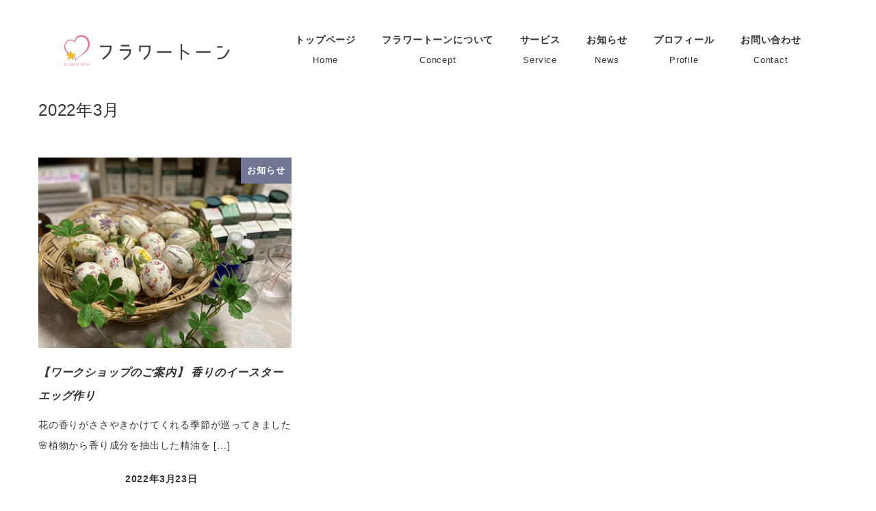

--- FILE ---
content_type: text/css
request_url: https://flower-tone.com/wp-content/plugins/my-snow-monkey/style.css?ver=1624154070
body_size: 3570
content:
/*======================================================
# 共通
======================================================*/
body {
	font-family: "Lexend Deca", "Noto Sans JP", "ヒラギノ角ゴ ProN", "Hiragino Kaku Gothic ProN", "メイリオ", Meiryo, "ＭＳ Ｐゴシック", "MS PGothic", sans-serif
}
.l-body, .block-editor-block-list__block {
	font-family: "Lexend Deca", "Noto Sans JP", "ヒラギノ角ゴ ProN", "Hiragino Kaku Gothic ProN", "メイリオ", Meiryo, "ＭＳ Ｐゴシック", "MS PGothic", sans-serif
}
.u-slim-width {
	max-width: 58rem !important;/* 固定ページ幅 */
}
.sp-item {
	display: block;
}
.pc-item {
	display: none;
}
.sp {
	display: none;
}
.pc {
	display: block;
}
@media screen and (max-width: 768px) {
	h3 {
		font-size:90%
		}
	.sptext {
		font-size:90%
		}
	}

@media screen and (max-width: 768px) {
.sp {
	display: block;
}
.pc {
	display: none;
}
}

@media (min-width: 64em) {
.c-page-header__bgimage>img {
	height: inherit;
}
}

@media (min-width: 64em) {
.c-site-branding .custom-logo, .wpaw-site-branding__logo .custom-logo {
	width: 250px;
	height: 100%;
}
}

@media (min-width: 64em) {
.c-section {
	padding-top: 1rem
}
}
.p-global-nav .c-navbar__item>a {
	font-weight: 600
}
.wp-block-preformatted {
	background-color: #F3EFEF;
}
.p-entry-content>h3, .textwidget>h3, .wp-block-column>h3, .wp-block-cover__inner-container>h3, .wp-block-group__inner-container>h3, .wp-block-latest-posts__post-full-content>h3, .wp-block-media-text__content>h3 {
	border-bottom: dashed 1px;
}
.l-body--right-sidebar .l-contents__main {
	margin-top:3rem
	}
	.l-contents__sidebar{
		padding-top:3rem
	}

.l-contents__inner:last-child {
	margin-top: 0;
	padding-top: 0;
}
pre {
	font-size: 1rem;
	font-size: 16px;
	font-family: "Lexend Deca", "Noto Sans JP", "ヒラギノ角ゴ ProN", "Hiragino Kaku Gothic ProN", "メイリオ", Meiryo, "ＭＳ Ｐゴシック", "MS PGothic", sans-serif
}

.c-drawer__toggle{
	width:2rem;
	height:2rem
	}
.c-entry__title {
	font-size:1.5rem;
	font-weight:500;
	
}
.l-contents__sidebar {
	margin-top:2rem;
	}

.c-entry-aside {
	display:none
	}
.c-entry__content {
	padding-bottom:3rem
	}
	


/* 固定（特定）ページタイトル非表示
============================================*/
.page-id-437 .c-entry__header {
  display: none;
}
.page-id-293 .c-entry__header {
  display: none;
}
.page-id-514 .c-entry__header {
  display: none;
}
.page-id-20 .c-entry__header {
  display: none;
}
.page-id-22 .c-entry__header {
  display: none;
}
.page-id-575 .c-entry__header {
  display: none;
}
.page-id-20 .c-entry__header {
  display: none;
}
	
/* タイトル
============================================*/
.c-page-header {
	margin-bottom: -5rem
}
.c-page-header .c-container {
	position: absolute;
	bottom: 55%;
}
.smb-section-with-bgimage--center .smb-section__body, .smb-section-with-bgimage--center .smb-section__title {
	text-align: center
}
h1.page_title {
	font-size: 22px;
	font-weight: 400;
	margin-bottom: 60px;
	
}

/*h1.page_title{
	font-family: 'Pinyon Script', cursive;
	font-style: italic;
	margin-bottom:60px;
	}*/
.page_title strong {
	display: block;
}


/* トップページ
============================================*/
@media (min-width: 64em) {
.c-entry-summary__title {
	font-size: 16px;
	font-weight: 600
}

.wp-block-columns section {
	padding: 40px 30px;
}
.wp-block-columns section div {
	margin: 0 auto;
}
}
@media screen and (max-width: 768px) {
.wp-block-columns section {
	padding: 0 20px;
}
}
ul.c-meta {
	text-align: right; /* トップページお知らせ日付 */
	font-size:14px
}
.c-entry-summary__content{
	font-size:14px /* トップページお知らせ */
	}

.smb-section__title, h2 {
	/*font-family: 'Mrs Saint Delafield', cursive;*/
	font-family: 'Pinyon Script', cursive;
	/*font-family: 'Bad Script', cursive;*/
	font-style: italic;
}
.smb-section__title, h2 {
	color: #333333;
	font-size: 2rem;
}
.smb-section__title:after {
	content: none;
}
.smb-section section {
	background-color: #fff;
}
/*.smb-section {
	margin-top:5rem;
	margin-bottom:3rem;
	padding-bottom: 0px;
}
.smb-section__lede+.smb-section__body, .smb-section__lede-wrapper+.smb-section__body, .smb-section__title+.smb-section__body{
	margin-top:0px
	}*/

.sv-section__title {
	font-size: 1.5rem;
	font-weight: 300;
	border-bottom: dashed 1px;
}
.sv-section__subtitle {
	font-weight: 300;
	font-size: 1rem;
	margin-bottom: 30px
}
.smb-section__lede-wrapper {
	margin-top: 0;
	font-weight: 700;
}
.smb-section__title+.smb-section__lede, .smb-section__title+.smb-section__lede-wrapper {
	margin-top: 0;
}
.menu-item, .c-hamburger-btn__label {
	font-family: 'Montserrat', "Noto Sans JP", sans-serif;
}
.c-page-header__title {/* トップページタイトル */
	font-family: YuMincho,    /* Mac用 */  'Yu Mincho', /* Windows用 */  serif;
	position: relative;
	color: #333333;
	text-shadow:2px 2px 10px #fff,0 0 20px #fff,0 0 20px #fff;
}

@media (max-width:780px) {
.c-page-header .c-container {
	position: absolute;
	bottom: 75%;
}
.c-page-header__title {
	font-size: 90%
}
}
.c-page-header__title:after {
	position: absolute;
	bottom: -16px;
	right: 50%;
	transform: translateX(50%);
	color: #fff;
	font-style: normal;
	font-weight: 700;
	font-size: .875rem;
	width: 100%;
	text-align: center;
}

/* ボタン
============================================*/
.smb-btn {
	border-radius: 0;
	font-family: 'Montserrat', sans-serif;
}
/* フッター
============================================*/


.l-footer-widget-area__item a {
	color: #fff;
}
/* SNSアイコン
============================================*/
.p-social-nav {
	background-color: #f7f7f7;
	border-top: 1px solid #f7f7f7;
}
.instagram {
	color: #fff;
	display: inline-block;
	background: -webkit-linear-gradient(135deg, #427eff 0%, #f13f79 70%) no-repeat;
	background: linear-gradient(135deg, #427eff 0%, #f13f79 70%) no-repeat;
	overflow: hidden;
	background-clip: text;
	border-radius: 7px;
	clip-path: initial;
	padding: 1px 2px;
	z-index: 1;
}
.instagram::before {
	content: '';
	position: absolute;
	top: 18px;
	left: -12px;
	background: -webkit-radial-gradient(#ffdb2c 10%, rgba(255, 105, 34, 0.65) 55%, rgba(255, 88, 96, 0) 70%);
	background: radial-gradient(#ffdb2c 10%, rgba(255, 105, 34, 0.65) 55%, rgba(255, 88, 96, 0) 70%);
	width: 27px;
	height: 27px;
	z-index: -1;
}
.p-social-nav .fa-instagram {
	color: #fff;
	z-index: 2;
}
.p-social-nav .c-navbar__item {
	margin: 0 1em;
}
.p-social-nav a {
	font-size: 1.6rem;
}
/* コピーライト
============================================*/
.c-copyright {
	border-top: 1px solid #EDC7D1;
	background-color: #EDC7D1;
	color: #fff;
	padding: .93478rem 0;
	text-align: center;
}

/*======================================================
# ブログ（投稿ページ）
======================================================*/
.c-meta__item--author {
	display: none;/* 投稿一覧の投稿者情報*/
}
.c-meta__item--modified {
	display: none;/* 更新日*/
}

/*======================================================
# トップページ
======================================================*/

.wp-block-columns section p {
	margin-bottom: 30px;
}
.smb-section-with-bgimage--wide.mv {
	min-height: 70vh;
}
.smb-section-break-the-grid--left>.c-container>.c-row {
	flex-direction: column-reverse;
}

/*======================================================
# プロフィールページ
======================================================*/
@media screen and (max-width: 760px) {
.profile {
	text-align: center
}
.wp-image-202 {
	width: 80%
}
.c-page-header__bgimage>img {
	height: 70%
}
.c-page-header {
	margin-bottom: -5rem
}
}
/*======================================================
# 教室
======================================================*/
.lesson .wp-block-columns {
	margin-bottom: 5rem
}
.aroma-a .wp-block-columns {
	margin-bottom: 2rem
}

/*======================================================
# コンタクトページ
======================================================*/


form[data-screen="confirm"] .kojin{
 display:none;
}
.kojin{
 display:none;
}

div[data-name="doui"] .smf-checkboxes-control__control {
  text-align : center;

}
@media (min-width: 64em) {
div.smf-form--business .smf-item__col--label{
	max-width:18em;
	flex:0 0 18em;
	padding:28px 10px 0 20px
}
}


/*======================================================
# プライバシーポリシー
======================================================*/
.privacy-policy .c-page-header {
	display: none;
}

@media (min-width: 64em) {
/*======================================================
  # 共通
  ======================================================*/
.sp-item {
	display: none;
}
.pc-item {
	display: block;
}
.smb-section {
 padding-top: calc(var(--_space, 1.26923rem)*3);
}
/* タイトル
  ============================================*/
.smb-section__title,  h2 {
	color: #333333;
	font-size: 3rem;
}
.c-page-header__title:after {
	bottom: -24px;
}
/*======================================================
  # トップページ
  ======================================================*/

.smb-section-with-bgimage--wide.mv {
	min-height: 64vh;
}
.smb-section-break-the-grid--left>.c-container>.c-row {
	flex-direction: row-reverse;
}

}


/**************************************************************
【fontの設定】
**************************************************************/
.text70 {
	font-size: 70%
}			/* フォントサイズ70% */
.text80 {
	font-size: 80%
}
.text90 {
	font-size: 90%
}
.text100 {
	font-size: 100%
}
.text110 {
	font-size: 110%
}
.text120 {
	font-size: 120%
}
.text130 {
	font-size: 130%
}
.text140 {
	font-size: 140%
}
.text150 {
	font-size: 150%
}
.text160 {
	font-size: 160%
}
.text170 {
	font-size: 170%
}
.text180 {
	font-size: 180%
}
.text190 {
	font-size: 190%
}
.text200 {
	font-size: 200%
}
.text210 {
	font-size: 210%
}
.text220 {
	font-size: 220%
}
.b {
	font-weight: 700
}				/* 太字 */
.u {
	text-decoration: underline
}	/* 下線 */
/*************************************************************
【marginの設定】
*************************************************************/
.m0 {
	margin: 0 !important
}			/* margin 0px を指定するクラス */
.mt0 {
	margin-top: 0 !important
}		/* margin-top0px を指定するクラス */
.mr0 {
	margin-right: 0 !important
}		/* margin-right0px を指定するクラス*/
.mb0 {
	margin-bottom: 0 !important
}	/* margin-bottom0px を指定するクラス*/
.ml0 {
	margin-left: 0 !important
}		/* margin-left0px を指定するクラス*/
.m5 {
	margin: 5px !important
}
.mt5 {
	margin-top: 5px !important
}
.mr5 {
	margin-right: 5px !important
}
.mb5 {
	margin-bottom: 5px !important
}
.ml5 {
	margin-left: 5px !important
}
.m10 {
	margin: 10px !important
}
.mt10 {
	margin-top: 10px !important
}
.mr10 {
	margin-right: 10px !important
}
.mb10 {
	margin-bottom: 10px !important
}
.ml10 {
	margin-left: 10px !important
}
.m15 {
	margin: 15px !important
}
.mt15 {
	margin-top: 15px !important
}
.mr15 {
	margin-right: 15px !important
}
.mb15 {
	margin-bottom: 15px !important
}
.ml15 {
	margin-left: 15px !important
}
.m20 {
	margin: 20px !important
}
.mt20 {
	margin-top: 20px !important
}
.mr20 {
	margin-right: 20px !important
}
.mb20 {
	margin-bottom: 20px !important
}
.ml20 {
	margin-left: 20px !important
}
.m25 {
	margin: 25px !important
}
.mt25 {
	margin-top: 25px !important
}
.mr25 {
	margin-right: 25px !important
}
.mb25 {
	margin-bottom: 25px !important
}
.ml25 {
	margin-left: 25px !important
}
.m30 {
	margin: 30px !important
}
.mt30 {
	margin-top: 30px !important
}
.mr30 {
	margin-right: 30px !important
}
.mb30 {
	margin-bottom: 30px !important
}
.ml30 {
	margin-left: 30px !important
}
.m35 {
	margin: 35px !important
}
.mt35 {
	margin-top: 35px !important
}
.mr35 {
	margin-right: 35px !important
}
.mb35 {
	margin-bottom: 35px !important
}
.ml35 {
	margin-left: 35px !important
}
.m40 {
	margin: 40px !important
}
.mt40 {
	margin-top: 40px !important
}
.mr40 {
	margin-right: 40px !important
}
.mb40 {
	margin-bottom: 40px !important
}
.ml40 {
	margin-left: 40px !important
}
.m45 {
	margin: 45px !important
}
.mt45 {
	margin-top: 45px !important
}
.mr45 {
	margin-right: 45px !important
}
.mb45 {
	margin-bottom: 45px !important
}
.ml45 {
	margin-left: 45px !important
}
.m50 {
	margin: 50px !important
}
.mt50 {
	margin-top: 50px !important
}
.mr50 {
	margin-right: 50px !important
}
.mb50 {
	margin-bottom: 50px !important
}
.ml50 {
	margin-left: 50px !important
}
.m55 {
	margin: 55px !important
}
.mt55 {
	margin-top: 55px !important
}
.mr55 {
	margin-right: 55px !important
}
.mb55 {
	margin-bottom: 55px !important
}
.ml55 {
	margin-left: 55px !important
}
.m60 {
	margin: 60px !important
}
.mt60 {
	margin-top: 60px !important
}
.mr60 {
	margin-right: 60px !important
}
.mb60 {
	margin-bottom: 60px !important
}
.ml60 {
	margin-left: 60px !important
}
.m65 {
	margin: 65px !important
}
.mt65 {
	margin-top: 65px !important
}
.mr65 {
	margin-right: 65px !important
}
.mb65 {
	margin-bottom: 65px !important
}
.ml65 {
	margin-left: 65px !important
}
.m70 {
	margin: 70px !important
}
.mr70 {
	margin-right: 70px !important
}
.mb70 {
	margin-bottom: 70px !important
}
.ml70 {
	margin-left: 70px !important
}
.m75 {
	margin: 75px !important
}
.mt75 {
	margin-top: 75px !important
}
.mr75 {
	margin-right: 75px !important
}
.mb75 {
	margin-bottom: 75px !important
}
.ml75 {
	margin-left: 75px !important
}
.m80 {
	margin: 80px !important
}
.mt80 {
	margin-top: 80px !important
}
.mr80 {
	margin-right: 80px !important
}
.mb80 {
	margin-bottom: 80px !important
}
.ml80 {
	margin-left: 80px !important
}
/**************************************************************
【paddingの設定】
**************************************************************/
.p0 {
	padding: 0 !important
}			/* padding-0px を指定するクラス */
.pt0 {
	padding-top: 0 !important
}		/* padding-top0px を指定するクラス */
.pr0 {
	padding-right: 0 !important
}	/* padding-right0px を指定するクラス */
.pb0 {
	padding-bottom: 0 !important
}	/* padding-bottom0px を指定するクラス */
.pl0 {
	padding-left: 0 !important
}		/* padding-left0px を指定するクラス */
.p5 {
	padding: 5px !important
}
.pt5 {
	padding-top: 5px !important
}
.pr5 {
	padding-right: 5px !important
}
.pb5 {
	padding-bottom: 5px !important
}
.pl5 {
	padding-left: 5px !important
}
.p10 {
	padding: 10px !important
}
.pt10 {
	padding-top: 10px !important
}
.pr10 {
	padding-right: 10px !important
}
.pb10 {
	padding-bottom: 10px !important
}
.pl10 {
	padding-left: 10px !important
}
.pt20 {
	padding-top: 20px !important
}
.pb20 {
	padding-bottom: 20px !important
}
.pb30 {
	padding-bottom: 30px !important
}
